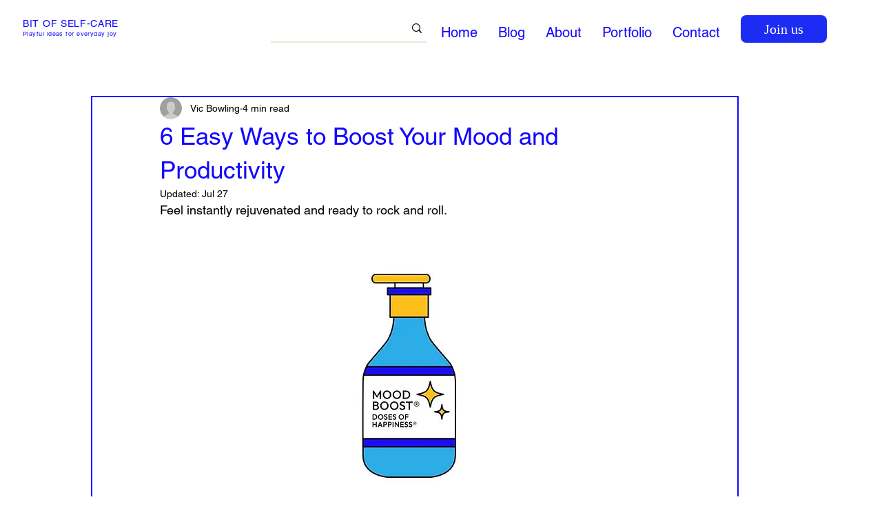

--- FILE ---
content_type: text/html; charset=utf-8
request_url: https://www.google.com/recaptcha/api2/aframe
body_size: 266
content:
<!DOCTYPE HTML><html><head><meta http-equiv="content-type" content="text/html; charset=UTF-8"></head><body><script nonce="ZTJ1eBa4f3O5x-HvM-p8EQ">/** Anti-fraud and anti-abuse applications only. See google.com/recaptcha */ try{var clients={'sodar':'https://pagead2.googlesyndication.com/pagead/sodar?'};window.addEventListener("message",function(a){try{if(a.source===window.parent){var b=JSON.parse(a.data);var c=clients[b['id']];if(c){var d=document.createElement('img');d.src=c+b['params']+'&rc='+(localStorage.getItem("rc::a")?sessionStorage.getItem("rc::b"):"");window.document.body.appendChild(d);sessionStorage.setItem("rc::e",parseInt(sessionStorage.getItem("rc::e")||0)+1);localStorage.setItem("rc::h",'1766716736737');}}}catch(b){}});window.parent.postMessage("_grecaptcha_ready", "*");}catch(b){}</script></body></html>